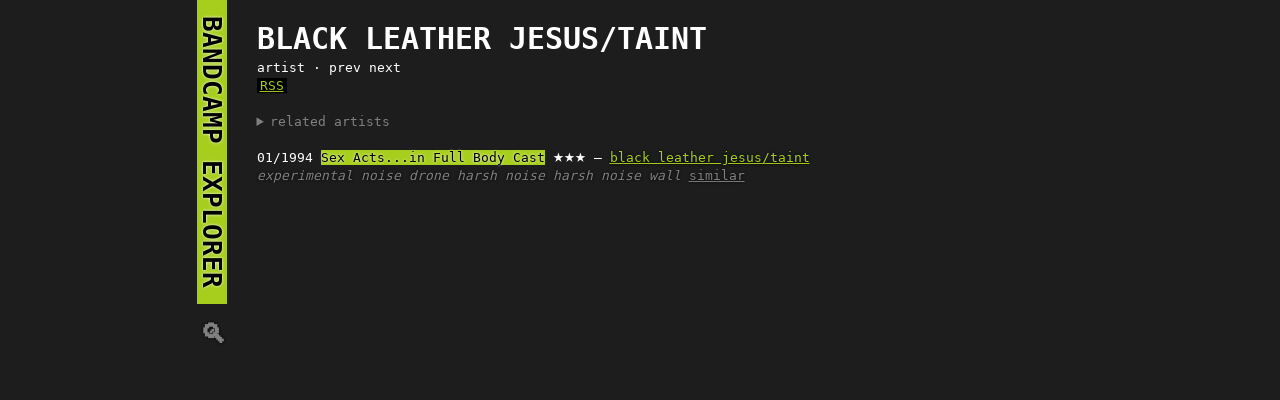

--- FILE ---
content_type: text/html; charset=utf-8
request_url: https://bandcamp.k47.cz/?art=black%20leather%20jesus/taint
body_size: 1107
content:
<!DOCTYPE html>
<html>
<head>
<meta charset=utf-8>
<meta name=viewport content='width=device-width,initial-scale=1'>
<meta name=keywords content='Bandcamp, RSS'/>
<link rel=ico type=image/png href=ico.png>
<title>bandcamp explorer</title>
<style>
body { max-width: 60em; margin: auto; font-family: monospace; background: #1d1d1d; color: #fff; overflow-y: scroll; padding-left: 1em; line-height: 1.4; }
a, a:visited { color: #a7ce1d; text-shadow: 0 0 3px black; }
a.out { background-color: #a7ce1d; color: black; text-shadow: 0 0 3px white; text-decoration: none;  }
h1 { text-transform: uppercase; }
@media only screen and (min-width: 700px) {
  h1 { float: left; margin-left: -2.4em; writing-mode: vertical-rl; text-orientation: mixed; }
}
i, summary { color: gray; }
b, .big { text-transform: uppercase; }
.big { font-size: 2.3em; padding-right: 0.5em; font-weight: bold; }
.j, .scl { padding: 0 0.2em; color: black; }
.j { background-color: #cc0; }
.scl { background-color: #f50; }
.st { font-size:1.4em; line-height:0.7; }

.album { margin-bottom: 0.3em;  }
.tags a { color: gray; font-style: italic; text-decoration: none; }
.tags a:hover { text-decoration: underline; color: #a7ce1d; }
.album .sim { color: gray; }
.album:hover .sim { color: #a7ce1d; }
.spec { padding:0 3px; background-color:#111; color:gray; }
.rsslink { padding:0 3px; background-color: black; }
</style>
<body>
<h1><a class=out href=?>&nbsp;bandcamp explorer&nbsp;</a> <a style=text-decoration:none;color:gray; href=?s>🔍︎</a></h1>
<br>
<div class=big>black leather jesus/taint</div><div>artist · prev next</div><div><a class=rsslink href='?art=black leather jesus/taint&rss' type='application/rss+xml'>RSS</a></div><br><details><summary>related artists</summary><a href='?art=autoerotichrist'>autoerotichrist</a> <a href='?art=depravar'>depravar</a> <a href='?art=black leather jesus/straight panic'>black leather jesus/straight panic</a> <a href='?art=new york ripper'>new york ripper</a> <a href='?art=torture battalion'>torture battalion</a> <a href='?art=prayer rope/willows'>prayer rope/willows</a> <a href='?art=opaque/scarlet diva'>opaque/scarlet diva</a>  · <a href='?artsim=black leather jesus/taint'>more</a></details><br>
<div class=album><span title=1994-01-28>01/1994</span> <a class=out href='//richardramirez.bandcamp.com/album/sex-acts-in-full-body-cast'>Sex Acts...in Full Body Cast</a> <span class=st>★★★</span>  — <a href='?art=black leather jesus/taint'>black leather jesus/taint</a><br><span class=tags><a href='?tag=experimental'>experimental</a> <a href='?tag=noise'>noise</a> <a href='?tag=drone'>drone</a> <a href='?tag=harsh noise'>harsh noise</a> <a href='?tag=harsh noise wall'>harsh noise wall</a> </span><a class=sim href='?sim=//richardramirez.bandcamp.com/album/sex-acts-in-full-body-cast'>similar</a></div>
